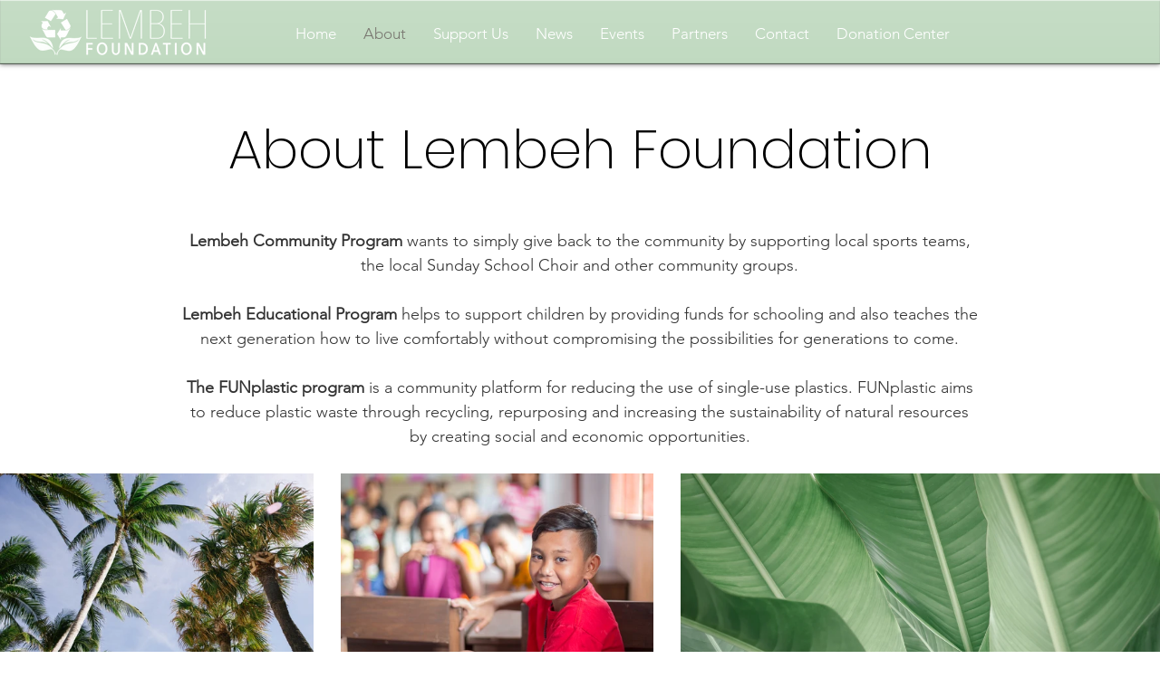

--- FILE ---
content_type: text/css; charset=utf-8
request_url: https://www.lembehfoundation.org/_serverless/pro-gallery-css-v4-server/layoutCss?ver=2&id=comp-jfutwbrd&items=2371_5616_3744%7C3474_700_467%7C3467_700_467%7C2426_5184_3456%7C3753_700_467&container=502_1280_841.734375_720&options=layoutParams_cropRatio:1%7ClayoutParams_structure_galleryRatio_value:0%7ClayoutParams_repeatingGroupTypes:%7ClayoutParams_gallerySpacing:0%7CgroupTypes:1,2h,2v,3t,3b,3l,3r%7CnumberOfImagesPerRow:3%7CcollageAmount:0.8%7CtextsVerticalPadding:0%7CtextsHorizontalPadding:0%7CcalculateTextBoxHeightMode:MANUAL%7CtargetItemSize:650%7CcubeRatio:1%7CexternalInfoHeight:0%7CexternalInfoWidth:0%7CisRTL:false%7CisVertical:false%7CminItemSize:120%7CgroupSize:3%7CchooseBestGroup:true%7CcubeImages:false%7CcubeType:fill%7CsmartCrop:false%7CcollageDensity:0.8%7CimageMargin:30%7ChasThumbnails:false%7CgalleryThumbnailsAlignment:bottom%7CgridStyle:0%7CtitlePlacement:SHOW_ON_HOVER%7CarrowsSize:23%7CslideshowInfoSize:200%7CimageInfoType:NO_BACKGROUND%7CtextBoxHeight:0%7CscrollDirection:0%7CgalleryLayout:0%7CgallerySizeType:smart%7CgallerySize:30%7CcropOnlyFill:false%7CnumberOfImagesPerCol:1%7CgroupsPerStrip:0%7Cscatter:0%7CenableInfiniteScroll:true%7CthumbnailSpacings:0%7CarrowsPosition:0%7CthumbnailSize:120%7CcalculateTextBoxWidthMode:PERCENT%7CtextBoxWidthPercent:50%7CuseMaxDimensions:false%7CrotatingGroupTypes:%7CfixedColumns:0%7CrotatingCropRatios:%7CgallerySizePx:0%7CplaceGroupsLtr:false
body_size: 9
content:
#pro-gallery-comp-jfutwbrd [data-hook="item-container"][data-idx="0"].gallery-item-container{opacity: 1 !important;display: block !important;transition: opacity .2s ease !important;top: 0px !important;left: 0px !important;right: auto !important;height: 230px !important;width: 346px !important;} #pro-gallery-comp-jfutwbrd [data-hook="item-container"][data-idx="0"] .gallery-item-common-info-outer{height: 100% !important;} #pro-gallery-comp-jfutwbrd [data-hook="item-container"][data-idx="0"] .gallery-item-common-info{height: 100% !important;width: 100% !important;} #pro-gallery-comp-jfutwbrd [data-hook="item-container"][data-idx="0"] .gallery-item-wrapper{width: 346px !important;height: 230px !important;margin: 0 !important;} #pro-gallery-comp-jfutwbrd [data-hook="item-container"][data-idx="0"] .gallery-item-content{width: 346px !important;height: 230px !important;margin: 0px 0px !important;opacity: 1 !important;} #pro-gallery-comp-jfutwbrd [data-hook="item-container"][data-idx="0"] .gallery-item-hover{width: 346px !important;height: 230px !important;opacity: 1 !important;} #pro-gallery-comp-jfutwbrd [data-hook="item-container"][data-idx="0"] .item-hover-flex-container{width: 346px !important;height: 230px !important;margin: 0px 0px !important;opacity: 1 !important;} #pro-gallery-comp-jfutwbrd [data-hook="item-container"][data-idx="0"] .gallery-item-wrapper img{width: 100% !important;height: 100% !important;opacity: 1 !important;} #pro-gallery-comp-jfutwbrd [data-hook="item-container"][data-idx="1"].gallery-item-container{opacity: 1 !important;display: block !important;transition: opacity .2s ease !important;top: 0px !important;left: 376px !important;right: auto !important;height: 230px !important;width: 345px !important;} #pro-gallery-comp-jfutwbrd [data-hook="item-container"][data-idx="1"] .gallery-item-common-info-outer{height: 100% !important;} #pro-gallery-comp-jfutwbrd [data-hook="item-container"][data-idx="1"] .gallery-item-common-info{height: 100% !important;width: 100% !important;} #pro-gallery-comp-jfutwbrd [data-hook="item-container"][data-idx="1"] .gallery-item-wrapper{width: 345px !important;height: 230px !important;margin: 0 !important;} #pro-gallery-comp-jfutwbrd [data-hook="item-container"][data-idx="1"] .gallery-item-content{width: 345px !important;height: 230px !important;margin: 0px 0px !important;opacity: 1 !important;} #pro-gallery-comp-jfutwbrd [data-hook="item-container"][data-idx="1"] .gallery-item-hover{width: 345px !important;height: 230px !important;opacity: 1 !important;} #pro-gallery-comp-jfutwbrd [data-hook="item-container"][data-idx="1"] .item-hover-flex-container{width: 345px !important;height: 230px !important;margin: 0px 0px !important;opacity: 1 !important;} #pro-gallery-comp-jfutwbrd [data-hook="item-container"][data-idx="1"] .gallery-item-wrapper img{width: 100% !important;height: 100% !important;opacity: 1 !important;} #pro-gallery-comp-jfutwbrd [data-hook="item-container"][data-idx="2"].gallery-item-container{opacity: 1 !important;display: block !important;transition: opacity .2s ease !important;top: 260px !important;left: 0px !important;right: auto !important;height: 482px !important;width: 721px !important;} #pro-gallery-comp-jfutwbrd [data-hook="item-container"][data-idx="2"] .gallery-item-common-info-outer{height: 100% !important;} #pro-gallery-comp-jfutwbrd [data-hook="item-container"][data-idx="2"] .gallery-item-common-info{height: 100% !important;width: 100% !important;} #pro-gallery-comp-jfutwbrd [data-hook="item-container"][data-idx="2"] .gallery-item-wrapper{width: 721px !important;height: 482px !important;margin: 0 !important;} #pro-gallery-comp-jfutwbrd [data-hook="item-container"][data-idx="2"] .gallery-item-content{width: 721px !important;height: 482px !important;margin: 0px 0px !important;opacity: 1 !important;} #pro-gallery-comp-jfutwbrd [data-hook="item-container"][data-idx="2"] .gallery-item-hover{width: 721px !important;height: 482px !important;opacity: 1 !important;} #pro-gallery-comp-jfutwbrd [data-hook="item-container"][data-idx="2"] .item-hover-flex-container{width: 721px !important;height: 482px !important;margin: 0px 0px !important;opacity: 1 !important;} #pro-gallery-comp-jfutwbrd [data-hook="item-container"][data-idx="2"] .gallery-item-wrapper img{width: 100% !important;height: 100% !important;opacity: 1 !important;} #pro-gallery-comp-jfutwbrd [data-hook="item-container"][data-idx="3"].gallery-item-container{opacity: 1 !important;display: block !important;transition: opacity .2s ease !important;top: 0px !important;left: 751px !important;right: auto !important;height: 356px !important;width: 529px !important;} #pro-gallery-comp-jfutwbrd [data-hook="item-container"][data-idx="3"] .gallery-item-common-info-outer{height: 100% !important;} #pro-gallery-comp-jfutwbrd [data-hook="item-container"][data-idx="3"] .gallery-item-common-info{height: 100% !important;width: 100% !important;} #pro-gallery-comp-jfutwbrd [data-hook="item-container"][data-idx="3"] .gallery-item-wrapper{width: 529px !important;height: 356px !important;margin: 0 !important;} #pro-gallery-comp-jfutwbrd [data-hook="item-container"][data-idx="3"] .gallery-item-content{width: 529px !important;height: 356px !important;margin: 0px 0px !important;opacity: 1 !important;} #pro-gallery-comp-jfutwbrd [data-hook="item-container"][data-idx="3"] .gallery-item-hover{width: 529px !important;height: 356px !important;opacity: 1 !important;} #pro-gallery-comp-jfutwbrd [data-hook="item-container"][data-idx="3"] .item-hover-flex-container{width: 529px !important;height: 356px !important;margin: 0px 0px !important;opacity: 1 !important;} #pro-gallery-comp-jfutwbrd [data-hook="item-container"][data-idx="3"] .gallery-item-wrapper img{width: 100% !important;height: 100% !important;opacity: 1 !important;} #pro-gallery-comp-jfutwbrd [data-hook="item-container"][data-idx="4"]{display: none !important;} #pro-gallery-comp-jfutwbrd .pro-gallery-prerender{height:741.6142915896351px !important;}#pro-gallery-comp-jfutwbrd {height:741.6142915896351px !important; width:1280px !important;}#pro-gallery-comp-jfutwbrd .pro-gallery-margin-container {height:741.6142915896351px !important;}#pro-gallery-comp-jfutwbrd .pro-gallery {height:741.6142915896351px !important; width:1280px !important;}#pro-gallery-comp-jfutwbrd .pro-gallery-parent-container {height:741.6142915896351px !important; width:1310px !important;}